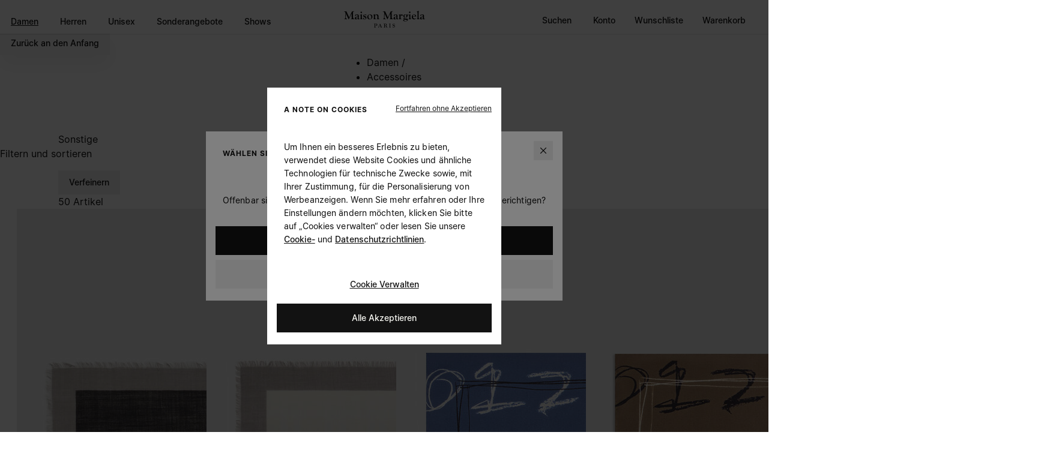

--- FILE ---
content_type: text/javascript
request_url: https://www.maisonmargiela.com/on/demandware.static/Sites-MargielaEU-Site/-/default/v1769061016179/js/component-ModalTriggerComponent.chunk.js
body_size: 2078
content:
(window.webpackJsonp=window.webpackJsonp||[]).push([["component-ModalTriggerComponent"],{"./assets/src/scripts/base/baseComponent.ts":function(e,t,o){"use strict";o.d(t,"a",(function(){return l}));var s=o("./node_modules/focus-trap/dist/focus-trap.esm.js"),i=o("./node_modules/bean/bean.js"),n=o.n(i),a=o("./assets/src/scripts/base/commonInterface.ts"),r=o("./assets/src/scripts/utilities/freeze.ts");class l extends a.a{constructor(e){super(),this._componentElement=e,this._componentElement.setAttribute("data-component-init","true"),this._checkMessages(),console.log(`%c[${this.COMPONENT_NAME}]%c initialized`,"color:orange;","color:white;")}get _el(){return this._componentElement}get _options(){const e={},t=Object.assign({},this._el.dataset);return Object.keys(t).filter((e=>e.includes("option"))).forEach((o=>{const s=l.cleanOptionKey(o);let i;i=t[o].includes("{")&&t[o].includes("}")?JSON.parse(t[o].replace(/'/g,'"')):l.convertType(t[o]),e[s]=i})),Object(r.a)(e)}get COMPONENT_NAME(){return this._el.getAttribute("data-component")}$log(e){console.log(`%c[${this.COMPONENT_NAME}]%c `,"color:orange;","color:white;",e)}static convertType(e){let t;switch(e){case"false":t=!1;break;case"true":t=!0;break;case"null":t=null;break;default:t=e}return t}static cleanOptionKey(e){const t=e.replace("option","");return`${t.charAt(0).toLocaleLowerCase()}${t.slice(1)}`}$on(e,t,o=this._el,s=null){o&&e&&t&&(s?n.a.on(o,e,s,(e=>{e&&e.stopPropagation(),t(e)})):n.a.on(o,e,(e=>{e&&e.stopPropagation(),t(e)})))}$one(e,t,o=this._el){n.a.one(o,e,t)}$off(e,t=this._el){n.a.off(t,e)}$fire(e,t=this._el){n.a.fire(t,e)}updateAriaAttributes(e){const t=e&&[...e.attributes].filter((e=>-1===e.nodeName.indexOf("has"))).filter((e=>{if(!(e.nodeName.indexOf("aria-modal")>-1))return e.nodeName.indexOf("aria")>-1&&("true"===e.nodeValue||"false"===e.nodeValue)})).map((e=>e.nodeName));t&&t.forEach((t=>{e.setAttribute(t,"true"===e.getAttribute(t)?"false":"true")}))}initFocusTrap(e,t){const o=t||{};this.focusTrap=Object(s.a)(e,Object.assign({onActivate:function(){e.classList.add("trap","is-active")},onDeactivate:function(){e.classList.remove("is-active")}},o))}}},"./assets/src/scripts/components/ModalTriggerComponent.ts":function(e,t,o){"use strict";o.r(t),o.d(t,"default",(function(){return n}));var s=o("./assets/src/scripts/utilities/modalUtils.ts"),i=o("./assets/src/scripts/base/baseComponent.ts");class n extends i.a{get Messages(){return{[this.CUSTOM_MESSAGES.TRIGGER.SHOWMODAL]:this.triggerShowModal}}constructor(e){super(e),this._options.immediate?this.autoOpen():(this._el.getAttribute("href")||this._el.setAttribute("aria-haspopup","dialog"),this.handleOpenClick()),document.body.addEventListener(this.CUSTOM_MESSAGES.TRIGGER.SHOWMODAL,(e=>{this.triggerShowModal(e.detail)}));"Margiela"===document.body.dataset.sitebrand&&document.addEventListener("login-modal:openRemote",(e=>{let t=document.getElementById("login-modal");if(t&&t.classList.contains("is-open")){let e=t.querySelector(".js-register-btn");e.addEventListener("click",(t=>{t.preventDefault();let o=e.href;const s=new URL(o);s.searchParams.set("brand",window.brandCategory),window.location.href=s.toString()}))}})),document.querySelector(".js-newsletter-trigger")&&document.querySelector(".js-newsletter-trigger").addEventListener("click",(()=>{this.showModal("newsletter-modal")}))}showModal(e){const t=document.body,o="Margiela"===t.dataset.sitebrand,i="Marni"===t.dataset.sitebrand,n="JilSander"===t.dataset.sitebrand;let a=0,r=document.getElementsByTagName("html")[0];document.getElementsByTagName("body")[0];if($(".zoom-wrapper.js-zoom-wrapper.isOpen").length>0&&$(".zoom-wrapper.js-zoom-wrapper.isOpen")[0].classList.remove("isOpen"),$(".modal-overlay.is-open").length>0){document.querySelector(".modal-overlay.is-open").classList.remove("is-open")}if(Object(s.c)(e),!n||"size-selector-modal"!=e&&"filter-modal"!=e){if(n&&"size-guidelines-modal"==e&&$("#product-details-modal.is-open").length>0)$("#product-details-modal.is-open").removeClass("is-open");else if(n&&"notify-me-modal"==e){var l=$(".scroll-distance").data("scrolledDistance");document.getElementsByTagName("html")[0].setAttribute("style","overflow-y: scroll; position: unset; width:100%; height: 100vh;"),l&&window.scrollTo(0,l)}}else;if(i&&"dynamic-modal"!=e&&"geoip-modal"!=e&&"newsletter-modal"!=e&&$("body").addClass("no-zindex"),i&&"filters-order-modal"==e){$(".mobile-filters .modal-overlay")[0].classList.remove("d-none");let e=$(".order-by-radios.js-mobile-sort .radio").length,o=0,s=$(".filter-list-container .values");for(var d=0;d<s.length;d++){var c=$(".filters-order-accordion-content .single-filter-section")[d].classList.contains("is-inactive"),m=$(".filters-order-accordion-content .single-filter-section")[d].classList.contains("is-active");c&&$(".filters-order-accordion-content .single-filter-section")[d].classList.remove("is-inactive"),m&&$(".filters-order-accordion-content .single-filter-section")[d].classList.add("no-animation");var p=$(".filter-list-container .values")[d].children.length;p>o&&(o=p)}let i=23*o+50;document.documentElement.style.setProperty("--filters-maxHeight",i+"px");for(let t=0;t<e;t++){let e=document.querySelectorAll(".order-by-radios.js-mobile-sort .radio")[t].children[0]||null;e.checked&&($(".mobile-filters .filters-order-button")[0].dataset.lastSort=e.value)}r.classList.add("filters-open"),a=window.pageYOffset,t.setAttribute("style","overflow-y: hidden; width:100%; position: fixed; top:-"+a+"px;"),document.querySelector(".filters-modal").dataset.lastoffset=a.toString(),t.dataset.lastoffset=a.toString()}if($("#inside_holder").length>0){document.querySelector("#inside_holder").classList.add("visibility-hidden")}if(i&&("size-guidelines-modal"==e||"country-selector-modal"==e)){let e=document.querySelector(".layer-minicart");a=window.pageYOffset,e&&(e.dataset.lastoffset=a.toString()),t.setAttribute("style","overflow-y: hidden; position: fixed; width:100%; top:-"+a+"px;"),document.body.dataset.lastoffset=a.toString()}if(o&&"filters-order-modal"==e){a=window.pageYOffset,t.setAttribute("style","overflow-y: hidden; position: fixed; width:100%; top:-"+a+"px;"),document.querySelector(".filters-modal").dataset.lastoffset=a.toString()}}handleOpenClick(){this.$on("click.modal_trigger",(e=>{let t=0;const o=document.body,i="Margiela"===o.dataset.sitebrand;if(!this._el.getAttribute("href")||this._options.force){e.preventDefault();const n=window.isMobile()?this._options.mobileopenid:this._options.modalopenid;if(window.isMobile()&&i&&(t=window.pageYOffset,o.dataset.lastoffset=t.toString()),this._options.closecurrent){const e=this._el.closest(".modal.is-open");e&&Object(s.b)(e.id)}this.showModal(n)}}),this._el)}autoOpen(){const e=this._options.delay||2500;setTimeout((()=>{this.showModal(this.getModalId())}),e)}getModalId(){let e=this._options.modalopenid;return this._options.mobileopenid&&window.isMobile()&&(e=this._options.mobileopenid),e}triggerShowModal(e){e.id&&this.showModal(e.id)}}}}]);

--- FILE ---
content_type: text/javascript; charset=utf-8
request_url: https://p.cquotient.com/pebble?tla=aapk-MargielaEU&activityType=viewReco&callback=CQuotient._act_callback0&cookieId=adrIIKYNaP0oZjiCsE1rbWlROE&userId=&emailId=&products=id%3A%3AS59WP0212P3628%7C%7Csku%3A%3A%7C%7Ctype%3A%3Avgroup%7C%7Calt_id%3A%3AS59WP0212P3628T2259%3B%3Bid%3A%3AS52AM0343M35729%7C%7Csku%3A%3A%7C%7Ctype%3A%3Avgroup%7C%7Calt_id%3A%3AS52AM0343M35729102%3B%3Bid%3A%3ASH0KA0067M35436%7C%7Csku%3A%3A%7C%7Ctype%3A%3Avgroup%7C%7Calt_id%3A%3ASH0KA0067M35436858%3B%3Bid%3A%3ASB6WD0042P7255%7C%7Csku%3A%3A%7C%7Ctype%3A%3Avgroup%7C%7Calt_id%3A%3ASB6WD0042P7255T8013%3B%3Bid%3A%3AS59WP0212P3628%7C%7Csku%3A%3A%7C%7Ctype%3A%3Avgroup%7C%7Calt_id%3A%3AS59WP0212P3628T2259%3B%3Bid%3A%3AS52AM0343M35729%7C%7Csku%3A%3A%7C%7Ctype%3A%3Avgroup%7C%7Calt_id%3A%3AS52AM0343M35729102%3B%3Bid%3A%3ASH0KA0067M35436%7C%7Csku%3A%3A%7C%7Ctype%3A%3Avgroup%7C%7Calt_id%3A%3ASH0KA0067M35436858%3B%3Bid%3A%3ASB6WD0042P7255%7C%7Csku%3A%3A%7C%7Ctype%3A%3Avgroup%7C%7Calt_id%3A%3ASB6WD0042P7255T8013%3B%3Bid%3A%3AS59WP0212P3628%7C%7Csku%3A%3A%7C%7Ctype%3A%3Avgroup%7C%7Calt_id%3A%3AS59WP0212P3628T2259%3B%3Bid%3A%3AS52AM0343M35729%7C%7Csku%3A%3A%7C%7Ctype%3A%3Avgroup%7C%7Calt_id%3A%3AS52AM0343M35729102%3B%3Bid%3A%3ASH0KA0067M35436%7C%7Csku%3A%3A%7C%7Ctype%3A%3Avgroup%7C%7Calt_id%3A%3ASH0KA0067M35436858%3B%3Bid%3A%3ASB6WD0042P7255%7C%7Csku%3A%3A%7C%7Ctype%3A%3Avgroup%7C%7Calt_id%3A%3ASB6WD0042P7255T8013%3B%3Bid%3A%3AS51GL0068M13225%7C%7Csku%3A%3A%7C%7Ctype%3A%3Avgroup%7C%7Calt_id%3A%3AS51GL0068M13225859M%3B%3Bid%3A%3AS58WZ0127P3753%7C%7Csku%3A%3A%7C%7Ctype%3A%3Avgroup%7C%7Calt_id%3A%3AS58WZ0127P3753T6317%3B%3Bid%3A%3AS50HN0020M13233%7C%7Csku%3A%3A%7C%7Ctype%3A%3Avgroup%7C%7Calt_id%3A%3AS50HN0020M13233609J%3B%3Bid%3A%3ASA1VL0051P8831%7C%7Csku%3A%3A%7C%7Ctype%3A%3Avgroup%7C%7Calt_id%3A%3ASA1VL0051P8831T2275%3B%3Bid%3A%3AS51GL0068M13225%7C%7Csku%3A%3A%7C%7Ctype%3A%3Avgroup%7C%7Calt_id%3A%3AS51GL0068M13225859M%3B%3Bid%3A%3AS58WZ0127P3753%7C%7Csku%3A%3A%7C%7Ctype%3A%3Avgroup%7C%7Calt_id%3A%3AS58WZ0127P3753T6317%3B%3Bid%3A%3AS50HN0020M13233%7C%7Csku%3A%3A%7C%7Ctype%3A%3Avgroup%7C%7Calt_id%3A%3AS50HN0020M13233609J%3B%3Bid%3A%3ASA1VL0051P8831%7C%7Csku%3A%3A%7C%7Ctype%3A%3Avgroup%7C%7Calt_id%3A%3ASA1VL0051P8831T2275%3B%3Bid%3A%3AS51GL0068M13225%7C%7Csku%3A%3A%7C%7Ctype%3A%3Avgroup%7C%7Calt_id%3A%3AS51GL0068M13225859M%3B%3Bid%3A%3AS58WZ0127P3753%7C%7Csku%3A%3A%7C%7Ctype%3A%3Avgroup%7C%7Calt_id%3A%3AS58WZ0127P3753T6317%3B%3Bid%3A%3AS50HN0020M13233%7C%7Csku%3A%3A%7C%7Ctype%3A%3Avgroup%7C%7Calt_id%3A%3AS50HN0020M13233609J%3B%3Bid%3A%3ASA1VL0051P8831%7C%7Csku%3A%3A%7C%7Ctype%3A%3Avgroup%7C%7Calt_id%3A%3ASA1VL0051P8831T2275&recommenderName=__UNDEFINED__&realm=AAPK&siteId=MargielaEU&instanceType=prd&locale=de_DE&slotId=&slotConfigId=&slotConfigTemplate=&referrer=&currentLocation=https%3A%2F%2Fwww.maisonmargiela.com%2Fde-de%2Fmaison-margiela%2Fdamen%2Faccessoires%2Fsonstige%2F&ls=true&_=1769064206715&v=v3.1.3&fbPixelId=__UNKNOWN__
body_size: 166
content:
/**/ typeof CQuotient._act_callback0 === 'function' && CQuotient._act_callback0([{"k":"__cq_uuid","v":"adrIIKYNaP0oZjiCsE1rbWlROE","m":34128000}]);

--- FILE ---
content_type: text/javascript
request_url: https://www.maisonmargiela.com/on/demandware.static/Sites-MargielaEU-Site/-/default/v1769061016179/js/component-MMToggleMenu.chunk.js
body_size: 1755
content:
(window.webpackJsonp=window.webpackJsonp||[]).push([["component-MMToggleMenu"],{"./assets/src/scripts/base/baseComponent.ts":function(e,t,s){"use strict";s.d(t,"a",(function(){return r}));var o=s("./node_modules/focus-trap/dist/focus-trap.esm.js"),i=s("./node_modules/bean/bean.js"),n=s.n(i),l=s("./assets/src/scripts/base/commonInterface.ts"),a=s("./assets/src/scripts/utilities/freeze.ts");class r extends l.a{constructor(e){super(),this._componentElement=e,this._componentElement.setAttribute("data-component-init","true"),this._checkMessages(),console.log(`%c[${this.COMPONENT_NAME}]%c initialized`,"color:orange;","color:white;")}get _el(){return this._componentElement}get _options(){const e={},t=Object.assign({},this._el.dataset);return Object.keys(t).filter((e=>e.includes("option"))).forEach((s=>{const o=r.cleanOptionKey(s);let i;i=t[s].includes("{")&&t[s].includes("}")?JSON.parse(t[s].replace(/'/g,'"')):r.convertType(t[s]),e[o]=i})),Object(a.a)(e)}get COMPONENT_NAME(){return this._el.getAttribute("data-component")}$log(e){console.log(`%c[${this.COMPONENT_NAME}]%c `,"color:orange;","color:white;",e)}static convertType(e){let t;switch(e){case"false":t=!1;break;case"true":t=!0;break;case"null":t=null;break;default:t=e}return t}static cleanOptionKey(e){const t=e.replace("option","");return`${t.charAt(0).toLocaleLowerCase()}${t.slice(1)}`}$on(e,t,s=this._el,o=null){s&&e&&t&&(o?n.a.on(s,e,o,(e=>{e&&e.stopPropagation(),t(e)})):n.a.on(s,e,(e=>{e&&e.stopPropagation(),t(e)})))}$one(e,t,s=this._el){n.a.one(s,e,t)}$off(e,t=this._el){n.a.off(t,e)}$fire(e,t=this._el){n.a.fire(t,e)}updateAriaAttributes(e){const t=e&&[...e.attributes].filter((e=>-1===e.nodeName.indexOf("has"))).filter((e=>{if(!(e.nodeName.indexOf("aria-modal")>-1))return e.nodeName.indexOf("aria")>-1&&("true"===e.nodeValue||"false"===e.nodeValue)})).map((e=>e.nodeName));t&&t.forEach((t=>{e.setAttribute(t,"true"===e.getAttribute(t)?"false":"true")}))}initFocusTrap(e,t){const s=t||{};this.focusTrap=Object(o.a)(e,Object.assign({onActivate:function(){e.classList.add("trap","is-active")},onDeactivate:function(){e.classList.remove("is-active")}},s))}}},"./assets/src/scripts/components/MMToggleMenu.ts":function(e,t,s){"use strict";s.r(t),s.d(t,"default",(function(){return i}));var o=s("./assets/src/scripts/base/baseComponent.ts");class i extends o.a{constructor(e){super(e),this.modals=0,this.openButton=this._el,this.closeButton=document.querySelector(this.SELECTORS.closeButton),this.baseHeight=document.querySelector(this.SELECTORS.menuWrapper).clientHeight,document.querySelector(this.SELECTORS.menuWrapper).style.height=`${this.baseHeight}px`,this.handleOpen()}get Messages(){return{[this.CUSTOM_MESSAGES.MMMENU.TOGGLE]:this.toggleMMMenu,[this.CUSTOM_MESSAGES.MODALS.OPEN_MODAL]:this.openModal,[this.CUSTOM_MESSAGES.MODALS.CLOSE_MODAL]:this.closeModal}}get SELECTORS(){return{closeButton:".js-menu-close",openButton:".js-menu-open",logoWrapper:".mm-menu-logo",menuWrapper:".js-menu-wrapper"}}get CLASSES(){return{show:"-show",isOpen:"is-open",hide:"-hide",flip:"-flip"}}get FOCUS_TRAP_CONFIG(){return{allowOutsideClick:!0}}handleOpen(){this.$on("click",(()=>{this.toggleMMMenu()}),this._el)}toggleMMMenu(){var e,t;const s=this._el,o=s.getAttribute("aria-controls"),i=document.querySelector(`#${o}`),n=s.classList.contains(this.CLASSES.isOpen),l=document.querySelector(this.SELECTORS.logoWrapper),a=document.querySelector(this.SELECTORS.menuWrapper),r="Margiela"===document.body.dataset.sitebrand;let c=0;const u=document.querySelector(".show-mobile.hide-on-open .js-search-btn");try{this.focusTrap?this.focusTrap.updateContainerElements(i):this.initFocusTrap(i,this.FOCUS_TRAP_CONFIG)}catch(e){console.error(e)}if(n){let t=document.getElementsByTagName("body")[0];if(t.classList.remove("menu-is-open"),window.isMobile()&&r){let e=document.querySelector(".mm-menu-mobile__secondary "),s=Number(e.dataset.lastoffset);t.setAttribute("style","overflow-y: visible; position:unset;"),$("html")[0].style.scrollBehavior="auto",window.scrollTo(0,s),u.classList.remove(this.CLASSES.isOpen),document.querySelector(".show-mobile.hide-on-open .js-menu-open").classList.remove(this.CLASSES.isOpen)}this.focusTrap.deactivate(),s.classList.remove(this.CLASSES.isOpen),i.classList.remove(this.CLASSES.isOpen),i.classList.remove(this.CLASSES.show),l.classList.remove(this.CLASSES.flip),null===(e=i.querySelector(".mm-menu-mobile__list"))||void 0===e||e.classList.remove(this.CLASSES.isOpen),a.style.height=`${this.baseHeight}px`,a.style.overflow="",this.EMIT(this.CUSTOM_MESSAGES.ELEMENT.VISIBLE,{selector:".js-menu-open"})}else{let e=document.getElementsByTagName("body")[0];if(e.classList.add("menu-is-open"),l.classList.add(this.CLASSES.flip),window.isMobile()&&r&&document.querySelector(".html-slot-container").firstElementChild){document.querySelector(".html-slot-container").firstElementChild.classList.add("-minimized"),c=window.pageYOffset,e.setAttribute("style","overflow-y: hidden; position: fixed; width:100%; top:-"+c+"px;"),document.querySelector(".mm-menu-mobile__secondary ").dataset.lastoffset=c.toString(),u.classList.add(this.CLASSES.isOpen)}a.style.overflow="hidden",document.querySelector(".search-is-open")?a.style.height="48px":document.querySelector(".search-is-closing")?(window.isMobile()?a.style.height="100vh":a.style.height="48px",a.classList.remove("search-is-closing")):a.style.height="100vh";const o=document.querySelector(".js-menu-open");o.classList.remove("-visible"),o.classList.add("-invisible"),o.classList.add(this.CLASSES.isOpen),i.querySelector(".mm-menu-mobile__list.is-open")||null===(t=i.querySelector(".mm-menu-mobile__list"))||void 0===t||t.classList.add(this.CLASSES.isOpen),s.classList.add(this.CLASSES.isOpen),i.classList.add(this.CLASSES.isOpen),i.classList.add(this.CLASSES.show)}this.updateAriaAttributes(s)}openModal(){0===this.modals&&this.focusTrap&&this.focusTrap.deactivate(),this.modals++}closeModal(){this.modals--;const e="Margiela"===document.body.dataset.sitebrand;let t=document.getElementsByTagName("body")[0],s=document.getElementById("filters-order-modal")&&document.getElementById("filters-order-modal").classList.contains("is-open");if(e&&s){let e=document.querySelector(".filters-modal"),s=Number(e.dataset.lastoffset);t.setAttribute("style","overflow-y: visible; position:unset;"),$("html")[0].style.scrollBehavior="auto",window.scrollTo(0,s)}}}}}]);

--- FILE ---
content_type: text/javascript; charset=utf-8
request_url: https://p.cquotient.com/pebble?tla=aapk-MargielaEU&activityType=viewCategory&callback=CQuotient._act_callback2&cookieId=adrIIKYNaP0oZjiCsE1rbWlROE&userId=&emailId=&products=id%3A%3AS51TF0045M35817962S%7C%7Csku%3A%3A%3B%3Bid%3A%3AS51TF0047M35818963S%7C%7Csku%3A%3A%3B%3Bid%3A%3AS51TF0048M35819494S%7C%7Csku%3A%3A%3B%3Bid%3A%3AS51TF0048M35819742S%7C%7Csku%3A%3A%3B%3Bid%3A%3AS51TF0048M35819900S%7C%7Csku%3A%3A%3B%3Bid%3A%3AS51TF0049M35820855S%7C%7Csku%3A%3A%3B%3Bid%3A%3AS51TF0049M35820856S%7C%7Csku%3A%3A%3B%3Bid%3A%3AS51TL0052S17867144%7C%7Csku%3A%3A%3B%3Bid%3A%3AS51TL0052S17867860M%7C%7Csku%3A%3A%3B%3Bid%3A%3AS51TL0052S17867900%7C%7Csku%3A%3A%3B%3Bid%3A%3AS51TL0051S17868524%7C%7Csku%3A%3A%3B%3Bid%3A%3AS51TL0051S17868900%7C%7Csku%3A%3A%3B%3Bid%3A%3AS51TS0074SY1622137%7C%7Csku%3A%3A%3B%3Bid%3A%3AS51TS0074SY1622900%7C%7Csku%3A%3A%3B%3Bid%3A%3AS51TS0074SY1622142%7C%7Csku%3A%3A%3B%3Bid%3A%3ASI1TH0001S18064900F%7C%7Csku%3A%3A%3B%3Bid%3A%3AS51TH0092M35657001F%7C%7Csku%3A%3A%3B%3Bid%3A%3AS51TH0092M35350900%7C%7Csku%3A%3A%3B%3Bid%3A%3ASA1TP0019P8222HB112%7C%7Csku%3A%3A%3B%3Bid%3A%3ASA2TP0003P8565T2180%7C%7Csku%3A%3A%3B%3Bid%3A%3ASA1TP0008P5427T8013%7C%7Csku%3A%3A%3B%3Bid%3A%3ASA1TP0008P5427T1003%7C%7Csku%3A%3A%3B%3Bid%3A%3ASI0TC0001S60384900%7C%7Csku%3A%3A%3B%3Bid%3A%3ASI0TC0001S60384511%7C%7Csku%3A%3A%3B%3Bid%3A%3ASI1TM0001S48666900%7C%7Csku%3A%3A%3B%3Bid%3A%3ASI1TE0015S18066900%7C%7Csku%3A%3A%3B%3Bid%3A%3AS67TS0025SY1536900%7C%7Csku%3A%3A%3B%3Bid%3A%3AS50TF0026M35511001S%7C%7Csku%3A%3A%3B%3Bid%3A%3AS50TL0029S17867900%7C%7Csku%3A%3A%3B%3Bid%3A%3ASI0TL0001S17867900%7C%7Csku%3A%3A%3B%3Bid%3A%3ASI1TL0001S17867900%7C%7Csku%3A%3A%3B%3Bid%3A%3ASI0TE0001S54870727%7C%7Csku%3A%3A%3B%3Bid%3A%3ASI1TE0015S18066101%7C%7Csku%3A%3A%3B%3Bid%3A%3ASI2TP0001PR404T8013%7C%7Csku%3A%3A%3B%3Bid%3A%3ASA1TP0007P5443T8013%7C%7Csku%3A%3A%3B%3Bid%3A%3AS61TP0034P3224T8013%7C%7Csku%3A%3A%3B%3Bid%3A%3ASA1TP0006P5350T8013%7C%7Csku%3A%3A%3B%3Bid%3A%3AS61TP0034P4932T8013%7C%7Csku%3A%3A%3B%3Bid%3A%3ASA1TP0006P3827T8013%7C%7Csku%3A%3A%3B%3Bid%3A%3ASA3TP0012P4932T8013%7C%7Csku%3A%3A%3B%3Bid%3A%3ASA1TP0004P4745T8013%7C%7Csku%3A%3A%3B%3Bid%3A%3ASI1TM0001S48666100%7C%7Csku%3A%3A%3B%3Bid%3A%3AS29TS0057S78383900%7C%7Csku%3A%3A%3B%3Bid%3A%3ASI2TP0002P4303T8013%7C%7Csku%3A%3A%3B%3Bid%3A%3AS51TF0049M35820359S%7C%7Csku%3A%3A%3B%3Bid%3A%3AS51TF0049M35820500S%7C%7Csku%3A%3A%3B%3Bid%3A%3ASI3TQ0001P1336T8013%7C%7Csku%3A%3A%3B%3Bid%3A%3ASA1TP0009P5431T1003%7C%7Csku%3A%3A%3B%3Bid%3A%3ASI0TC0003S54029900%7C%7Csku%3A%3A%3B%3Bid%3A%3ASI0TC0002S60430512%7C%7Csku%3A%3A&categoryId=mm-woman-accessories-otheraccessories&refinements=%5B%7B%22name%22%3A%22Category%22%2C%22value%22%3A%22mm-woman-accessories-otheraccessories%22%7D%5D&personalized=false&sortingRule=mm&realm=AAPK&siteId=MargielaEU&instanceType=prd&queryLocale=de_DE&locale=de_DE&referrer=&currentLocation=https%3A%2F%2Fwww.maisonmargiela.com%2Fde-de%2Fmaison-margiela%2Fdamen%2Faccessoires%2Fsonstige%2F&ls=true&_=1769064208059&v=v3.1.3&fbPixelId=__UNKNOWN__&__cq_uuid=adrIIKYNaP0oZjiCsE1rbWlROE
body_size: 268
content:
/**/ typeof CQuotient._act_callback2 === 'function' && CQuotient._act_callback2([{"k":"__cq_uuid","v":"adrIIKYNaP0oZjiCsE1rbWlROE","m":34128000},{"k":"__cq_seg","v":"0~0.00!1~0.00!2~0.00!3~0.00!4~0.00!5~0.00!6~0.00!7~0.00!8~0.00!9~0.00","m":2592000}]);